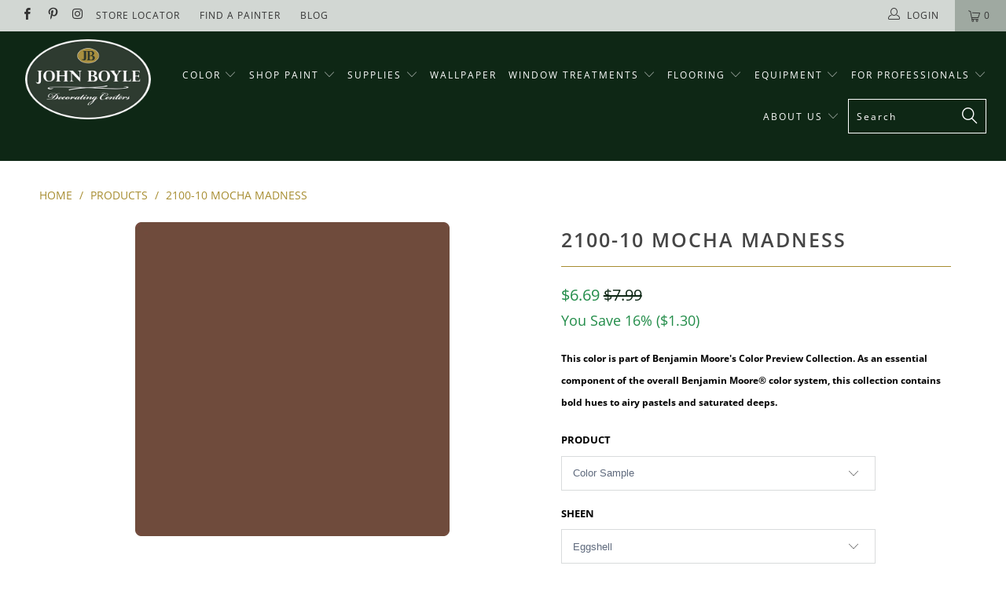

--- FILE ---
content_type: application/javascript
request_url: https://static.klaviyo.com/onsite/js/Jiqeyg/klaviyo.js?company_id=Jiqeyg
body_size: 1713
content:
var KLAVIYO_JS_REGEX=/(\/onsite\/js\/([a-zA-Z]{6})\/klaviyo\.js\?company_id=([a-zA-Z0-9]{6}).*|\/onsite\/js\/klaviyo\.js\?company_id=([a-zA-Z0-9]{6}).*)/;function logFailedKlaviyoJsLoad(e,t,o){var n={metric_group:"onsite",events:[{metric:"klaviyoJsCompanyIdMisMatch",log_to_statsd:!0,log_to_s3:!0,log_to_metrics_service:!1,event_details:{script:e,templated_company_id:t,fastly_forwarded:o,hostname:window.location.hostname}}]};fetch("https://a.klaviyo.com/onsite/track-analytics?company_id=".concat(t),{headers:{accept:"application/json","content-type":"application/json"},referrerPolicy:"strict-origin-when-cross-origin",body:JSON.stringify(n),method:"POST",mode:"cors",credentials:"omit"})}!function(e){var t="Jiqeyg",o=JSON.parse("[]"),n="true"==="True".toLowerCase(),a=JSON.parse("[\u0022onsite_customer_hub_identified_state_enabled\u0022, \u0022is_kservice_billing_enabled\u0022]"),r=new Set(null!=a?a:[]),s=JSON.parse("[\u0022onsite_datadome_enabled\u0022]"),c=new Set(null!=s?s:[]),i="true"==="False".toLowerCase();if(!(document.currentScript&&document.currentScript instanceof HTMLScriptElement&&document.currentScript.src&&document.currentScript.src.match(KLAVIYO_JS_REGEX))||null!==(e=document.currentScript.src)&&void 0!==e&&e.includes(t)||i){var d=window.klaviyoModulesObject;if(window._learnq=window._learnq||[],window.__klKey=window.__klKey||t,d||(window._learnq.push(["account",t]),d={companyId:t,loadTime:new Date,loadedModules:{},loadedCss:{},serverSideRendered:!0,assetSource:"build-preview/commit-48e95cc047550c8abf620965a399e02cf2587c70/",v2Route:n,extendedIdIdentifiers:o,env:"web",featureFlags:r,hotsettings:c},Object.defineProperty(window,"klaviyoModulesObject",{value:d,enumerable:!1})),t===d.companyId&&d.serverSideRendered){var l,p,u,m={},y=document,_=y.head,f=JSON.parse("noModule"in y.createElement("script")||function(){try{return new Function('import("")'),!0}catch(e){return!1}}()?"{\u0022static\u0022: {\u0022js\u0022: [\u0022https://static\u002Dtracking.klaviyo.com/onsite/js/build\u002Dpreview/commit\u002D48e95cc047550c8abf620965a399e02cf2587c70/fender_analytics.e5aba8b3a52dc623782c.js?cb\u003D2\u0022, \u0022https://static\u002Dtracking.klaviyo.com/onsite/js/build\u002Dpreview/commit\u002D48e95cc047550c8abf620965a399e02cf2587c70/static.5f280103f51ea7c7fff7.js?cb\u003D2\u0022, \u0022https://static.klaviyo.com/onsite/js/build\u002Dpreview/commit\u002D48e95cc047550c8abf620965a399e02cf2587c70/runtime.509241a9d77ac2883fab.js?cb\u003D2\u0022, \u0022https://static.klaviyo.com/onsite/js/build\u002Dpreview/commit\u002D48e95cc047550c8abf620965a399e02cf2587c70/sharedUtils.c0b4cd4d1c867f0d0e75.js?cb\u003D2\u0022]}, \u0022signup_forms\u0022: {\u0022js\u0022: [\u0022https://static.klaviyo.com/onsite/js/build\u002Dpreview/commit\u002D48e95cc047550c8abf620965a399e02cf2587c70/runtime.509241a9d77ac2883fab.js?cb\u003D2\u0022, \u0022https://static.klaviyo.com/onsite/js/build\u002Dpreview/commit\u002D48e95cc047550c8abf620965a399e02cf2587c70/sharedUtils.c0b4cd4d1c867f0d0e75.js?cb\u003D2\u0022, \u0022https://static.klaviyo.com/onsite/js/build\u002Dpreview/commit\u002D48e95cc047550c8abf620965a399e02cf2587c70/vendors~in_app_forms~signup_forms~reviews~event_adapter~telemetry~onsite\u002Dtriggering~customerHubRoot~renderFavoritesButton~renderFavoritesIconButton~renderFaqWidget.c4a654aeb90c3b558d39.js?cb\u003D2\u0022, \u0022https://static.klaviyo.com/onsite/js/build\u002Dpreview/commit\u002D48e95cc047550c8abf620965a399e02cf2587c70/vendors~in_app_forms~signup_forms~client_identity~event_adapter~telemetry~onsite\u002Dtriggering.4768afcea6fedb2d7bdb.js?cb\u003D2\u0022, \u0022https://static.klaviyo.com/onsite/js/build\u002Dpreview/commit\u002D48e95cc047550c8abf620965a399e02cf2587c70/vendors~in_app_forms~signup_forms~reviews~atlas.0201e888d834a3782e3a.js?cb\u003D2\u0022, \u0022https://static.klaviyo.com/onsite/js/build\u002Dpreview/commit\u002D48e95cc047550c8abf620965a399e02cf2587c70/vendors~in_app_forms~signup_forms.8a6cb5252157eea5176a.js?cb\u003D2\u0022, \u0022https://static.klaviyo.com/onsite/js/build\u002Dpreview/commit\u002D48e95cc047550c8abf620965a399e02cf2587c70/default~in_app_forms~signup_forms.4b15ce8cd68113158ff9.js?cb\u003D2\u0022, \u0022https://static.klaviyo.com/onsite/js/build\u002Dpreview/commit\u002D48e95cc047550c8abf620965a399e02cf2587c70/signup_forms.03b168325a60e0d0e601.js?cb\u003D2\u0022]}, \u0022post_identification_sync\u0022: {\u0022js\u0022: [\u0022https://static.klaviyo.com/onsite/js/build\u002Dpreview/commit\u002D48e95cc047550c8abf620965a399e02cf2587c70/runtime.509241a9d77ac2883fab.js?cb\u003D2\u0022, \u0022https://static.klaviyo.com/onsite/js/build\u002Dpreview/commit\u002D48e95cc047550c8abf620965a399e02cf2587c70/sharedUtils.c0b4cd4d1c867f0d0e75.js?cb\u003D2\u0022, \u0022https://static\u002Dtracking.klaviyo.com/onsite/js/build\u002Dpreview/commit\u002D48e95cc047550c8abf620965a399e02cf2587c70/post_identification_sync.1d099331dabd65ffb917.js?cb\u003D2\u0022]}, \u0022event_adapter\u0022: {\u0022js\u0022: [\u0022https://static.klaviyo.com/onsite/js/build\u002Dpreview/commit\u002D48e95cc047550c8abf620965a399e02cf2587c70/runtime.509241a9d77ac2883fab.js?cb\u003D2\u0022, \u0022https://static.klaviyo.com/onsite/js/build\u002Dpreview/commit\u002D48e95cc047550c8abf620965a399e02cf2587c70/sharedUtils.c0b4cd4d1c867f0d0e75.js?cb\u003D2\u0022, \u0022https://static.klaviyo.com/onsite/js/build\u002Dpreview/commit\u002D48e95cc047550c8abf620965a399e02cf2587c70/vendors~in_app_forms~signup_forms~reviews~event_adapter~telemetry~onsite\u002Dtriggering~customerHubRoot~renderFavoritesButton~renderFavoritesIconButton~renderFaqWidget.c4a654aeb90c3b558d39.js?cb\u003D2\u0022, \u0022https://static.klaviyo.com/onsite/js/build\u002Dpreview/commit\u002D48e95cc047550c8abf620965a399e02cf2587c70/vendors~in_app_forms~signup_forms~client_identity~event_adapter~telemetry~onsite\u002Dtriggering.4768afcea6fedb2d7bdb.js?cb\u003D2\u0022, \u0022https://static.klaviyo.com/onsite/js/build\u002Dpreview/commit\u002D48e95cc047550c8abf620965a399e02cf2587c70/vendors~event_adapter~Render~ClientStore~~onsite\u002Dback\u002Din\u002Dstock.eb7b5617d802942a7d3c.js?cb\u003D2\u0022, \u0022https://static.klaviyo.com/onsite/js/build\u002Dpreview/commit\u002D48e95cc047550c8abf620965a399e02cf2587c70/event_adapter.5ac79d4825871f5d4099.js?cb\u003D2\u0022]}, \u0022telemetry\u0022: {\u0022js\u0022: [\u0022https://static.klaviyo.com/onsite/js/build\u002Dpreview/commit\u002D48e95cc047550c8abf620965a399e02cf2587c70/runtime.509241a9d77ac2883fab.js?cb\u003D2\u0022, \u0022https://static.klaviyo.com/onsite/js/build\u002Dpreview/commit\u002D48e95cc047550c8abf620965a399e02cf2587c70/sharedUtils.c0b4cd4d1c867f0d0e75.js?cb\u003D2\u0022, \u0022https://static\u002Dtracking.klaviyo.com/onsite/js/build\u002Dpreview/commit\u002D48e95cc047550c8abf620965a399e02cf2587c70/vendors~in_app_forms~signup_forms~reviews~event_adapter~telemetry~onsite\u002Dtriggering~customerHubRoot~renderFavoritesButton~renderFavoritesIconButton~renderFaqWidget.c4a654aeb90c3b558d39.js?cb\u003D2\u0022, \u0022https://static\u002Dtracking.klaviyo.com/onsite/js/build\u002Dpreview/commit\u002D48e95cc047550c8abf620965a399e02cf2587c70/vendors~in_app_forms~signup_forms~client_identity~event_adapter~telemetry~onsite\u002Dtriggering.4768afcea6fedb2d7bdb.js?cb\u003D2\u0022, \u0022https://static\u002Dtracking.klaviyo.com/onsite/js/build\u002Dpreview/commit\u002D48e95cc047550c8abf620965a399e02cf2587c70/telemetry.8b832325f217a755f5de.js?cb\u003D2\u0022]}}":"{\u0022static\u0022: {\u0022js\u0022: [\u0022https://static\u002Dtracking.klaviyo.com/onsite/js/build\u002Dpreview/commit\u002D48e95cc047550c8abf620965a399e02cf2587c70/fender_analytics.c6670ae4aca3f547c70b.js?cb\u003D2\u0022, \u0022https://static\u002Dtracking.klaviyo.com/onsite/js/build\u002Dpreview/commit\u002D48e95cc047550c8abf620965a399e02cf2587c70/static.7140ef9888c75ce53d81.js?cb\u003D2\u0022, \u0022https://static.klaviyo.com/onsite/js/build\u002Dpreview/commit\u002D48e95cc047550c8abf620965a399e02cf2587c70/runtime.2a4024b29868c97214e8.js?cb\u003D2\u0022, \u0022https://static.klaviyo.com/onsite/js/build\u002Dpreview/commit\u002D48e95cc047550c8abf620965a399e02cf2587c70/sharedUtils.a1f81646ebb3012d126a.js?cb\u003D2\u0022]}, \u0022signup_forms\u0022: {\u0022js\u0022: [\u0022https://static.klaviyo.com/onsite/js/build\u002Dpreview/commit\u002D48e95cc047550c8abf620965a399e02cf2587c70/runtime.2a4024b29868c97214e8.js?cb\u003D2\u0022, \u0022https://static.klaviyo.com/onsite/js/build\u002Dpreview/commit\u002D48e95cc047550c8abf620965a399e02cf2587c70/sharedUtils.a1f81646ebb3012d126a.js?cb\u003D2\u0022, \u0022https://static.klaviyo.com/onsite/js/build\u002Dpreview/commit\u002D48e95cc047550c8abf620965a399e02cf2587c70/vendors~in_app_forms~signup_forms~reviews~event_adapter~telemetry~onsite\u002Dtriggering~customerHubRoot~renderFavoritesButton~renderFavoritesIconButton~renderFaqWidget.6c8f4a7a8a9850dd3f8c.js?cb\u003D2\u0022, \u0022https://static.klaviyo.com/onsite/js/build\u002Dpreview/commit\u002D48e95cc047550c8abf620965a399e02cf2587c70/vendors~in_app_forms~signup_forms~post_identification_sync~web_personalization~reviews~atlas~event_adapter~telemetry.1f329085dd02ba550657.js?cb\u003D2\u0022, \u0022https://static.klaviyo.com/onsite/js/build\u002Dpreview/commit\u002D48e95cc047550c8abf620965a399e02cf2587c70/vendors~in_app_forms~signup_forms~client_identity~event_adapter~telemetry~onsite\u002Dtriggering.5ea78d6244c07454e99c.js?cb\u003D2\u0022, \u0022https://static.klaviyo.com/onsite/js/build\u002Dpreview/commit\u002D48e95cc047550c8abf620965a399e02cf2587c70/vendors~in_app_forms~signup_forms~reviews~atlas.0201e888d834a3782e3a.js?cb\u003D2\u0022, \u0022https://static.klaviyo.com/onsite/js/build\u002Dpreview/commit\u002D48e95cc047550c8abf620965a399e02cf2587c70/vendors~in_app_forms~signup_forms.8a6cb5252157eea5176a.js?cb\u003D2\u0022, \u0022https://static.klaviyo.com/onsite/js/build\u002Dpreview/commit\u002D48e95cc047550c8abf620965a399e02cf2587c70/default~in_app_forms~signup_forms.8db917dd90d6a56ffd0b.js?cb\u003D2\u0022, \u0022https://static.klaviyo.com/onsite/js/build\u002Dpreview/commit\u002D48e95cc047550c8abf620965a399e02cf2587c70/signup_forms.303d0bf3b4c6dcd2e793.js?cb\u003D2\u0022]}, \u0022post_identification_sync\u0022: {\u0022js\u0022: [\u0022https://static.klaviyo.com/onsite/js/build\u002Dpreview/commit\u002D48e95cc047550c8abf620965a399e02cf2587c70/runtime.2a4024b29868c97214e8.js?cb\u003D2\u0022, \u0022https://static.klaviyo.com/onsite/js/build\u002Dpreview/commit\u002D48e95cc047550c8abf620965a399e02cf2587c70/sharedUtils.a1f81646ebb3012d126a.js?cb\u003D2\u0022, \u0022https://static\u002Dtracking.klaviyo.com/onsite/js/build\u002Dpreview/commit\u002D48e95cc047550c8abf620965a399e02cf2587c70/vendors~in_app_forms~signup_forms~post_identification_sync~web_personalization~reviews~atlas~event_adapter~telemetry.1f329085dd02ba550657.js?cb\u003D2\u0022, \u0022https://static\u002Dtracking.klaviyo.com/onsite/js/build\u002Dpreview/commit\u002D48e95cc047550c8abf620965a399e02cf2587c70/post_identification_sync.a2327457992b89f7dbc4.js?cb\u003D2\u0022]}, \u0022event_adapter\u0022: {\u0022js\u0022: [\u0022https://static.klaviyo.com/onsite/js/build\u002Dpreview/commit\u002D48e95cc047550c8abf620965a399e02cf2587c70/runtime.2a4024b29868c97214e8.js?cb\u003D2\u0022, \u0022https://static.klaviyo.com/onsite/js/build\u002Dpreview/commit\u002D48e95cc047550c8abf620965a399e02cf2587c70/sharedUtils.a1f81646ebb3012d126a.js?cb\u003D2\u0022, \u0022https://static.klaviyo.com/onsite/js/build\u002Dpreview/commit\u002D48e95cc047550c8abf620965a399e02cf2587c70/vendors~in_app_forms~signup_forms~reviews~event_adapter~telemetry~onsite\u002Dtriggering~customerHubRoot~renderFavoritesButton~renderFavoritesIconButton~renderFaqWidget.6c8f4a7a8a9850dd3f8c.js?cb\u003D2\u0022, \u0022https://static.klaviyo.com/onsite/js/build\u002Dpreview/commit\u002D48e95cc047550c8abf620965a399e02cf2587c70/vendors~in_app_forms~signup_forms~post_identification_sync~web_personalization~reviews~atlas~event_adapter~telemetry.1f329085dd02ba550657.js?cb\u003D2\u0022, \u0022https://static.klaviyo.com/onsite/js/build\u002Dpreview/commit\u002D48e95cc047550c8abf620965a399e02cf2587c70/vendors~in_app_forms~signup_forms~client_identity~event_adapter~telemetry~onsite\u002Dtriggering.5ea78d6244c07454e99c.js?cb\u003D2\u0022, \u0022https://static.klaviyo.com/onsite/js/build\u002Dpreview/commit\u002D48e95cc047550c8abf620965a399e02cf2587c70/vendors~event_adapter~Render~ClientStore~~onsite\u002Dback\u002Din\u002Dstock.eb7b5617d802942a7d3c.js?cb\u003D2\u0022, \u0022https://static.klaviyo.com/onsite/js/build\u002Dpreview/commit\u002D48e95cc047550c8abf620965a399e02cf2587c70/event_adapter.91b2059caaefbc632ba7.js?cb\u003D2\u0022]}, \u0022telemetry\u0022: {\u0022js\u0022: [\u0022https://static.klaviyo.com/onsite/js/build\u002Dpreview/commit\u002D48e95cc047550c8abf620965a399e02cf2587c70/runtime.2a4024b29868c97214e8.js?cb\u003D2\u0022, \u0022https://static.klaviyo.com/onsite/js/build\u002Dpreview/commit\u002D48e95cc047550c8abf620965a399e02cf2587c70/sharedUtils.a1f81646ebb3012d126a.js?cb\u003D2\u0022, \u0022https://static\u002Dtracking.klaviyo.com/onsite/js/build\u002Dpreview/commit\u002D48e95cc047550c8abf620965a399e02cf2587c70/vendors~in_app_forms~signup_forms~reviews~event_adapter~telemetry~onsite\u002Dtriggering~customerHubRoot~renderFavoritesButton~renderFavoritesIconButton~renderFaqWidget.6c8f4a7a8a9850dd3f8c.js?cb\u003D2\u0022, \u0022https://static\u002Dtracking.klaviyo.com/onsite/js/build\u002Dpreview/commit\u002D48e95cc047550c8abf620965a399e02cf2587c70/vendors~in_app_forms~signup_forms~post_identification_sync~web_personalization~reviews~atlas~event_adapter~telemetry.1f329085dd02ba550657.js?cb\u003D2\u0022, \u0022https://static\u002Dtracking.klaviyo.com/onsite/js/build\u002Dpreview/commit\u002D48e95cc047550c8abf620965a399e02cf2587c70/vendors~in_app_forms~signup_forms~client_identity~event_adapter~telemetry~onsite\u002Dtriggering.5ea78d6244c07454e99c.js?cb\u003D2\u0022, \u0022https://static\u002Dtracking.klaviyo.com/onsite/js/build\u002Dpreview/commit\u002D48e95cc047550c8abf620965a399e02cf2587c70/telemetry.de9361aa11a207dc19e7.js?cb\u003D2\u0022]}}"),w=d,v=w.loadedCss,S=w.loadedModules;for(l in f)if(f.hasOwnProperty(l)){var h=f[l];h.js.forEach((function(e){var t=e.split("?")[0];t&&!S[t]&&(j(e),S[t]=(new Date).toISOString())}));var g=h.css;g&&!v[g]&&(p=g,u=void 0,(u=y.createElement("link")).rel="stylesheet",u.href=p,_.appendChild(u),v[g]=(new Date).toISOString())}}else console.warn("Already loaded for account ".concat(d.companyId,". Skipping account ").concat(t,"."))}else{console.warn("Not loading ".concat(document.currentScript.src," for ").concat(t));try{logFailedKlaviyoJsLoad(document.currentScript.src,t,n)}catch(e){console.warn("Error logging klaviyo.js company mismatch")}}function j(e){if(!m[e]){var t=y.createElement("script");t.type="text/javascript",t.async=!0,t.src=e,t.crossOrigin="anonymous",_.appendChild(t),m[e]=!0}}}();
